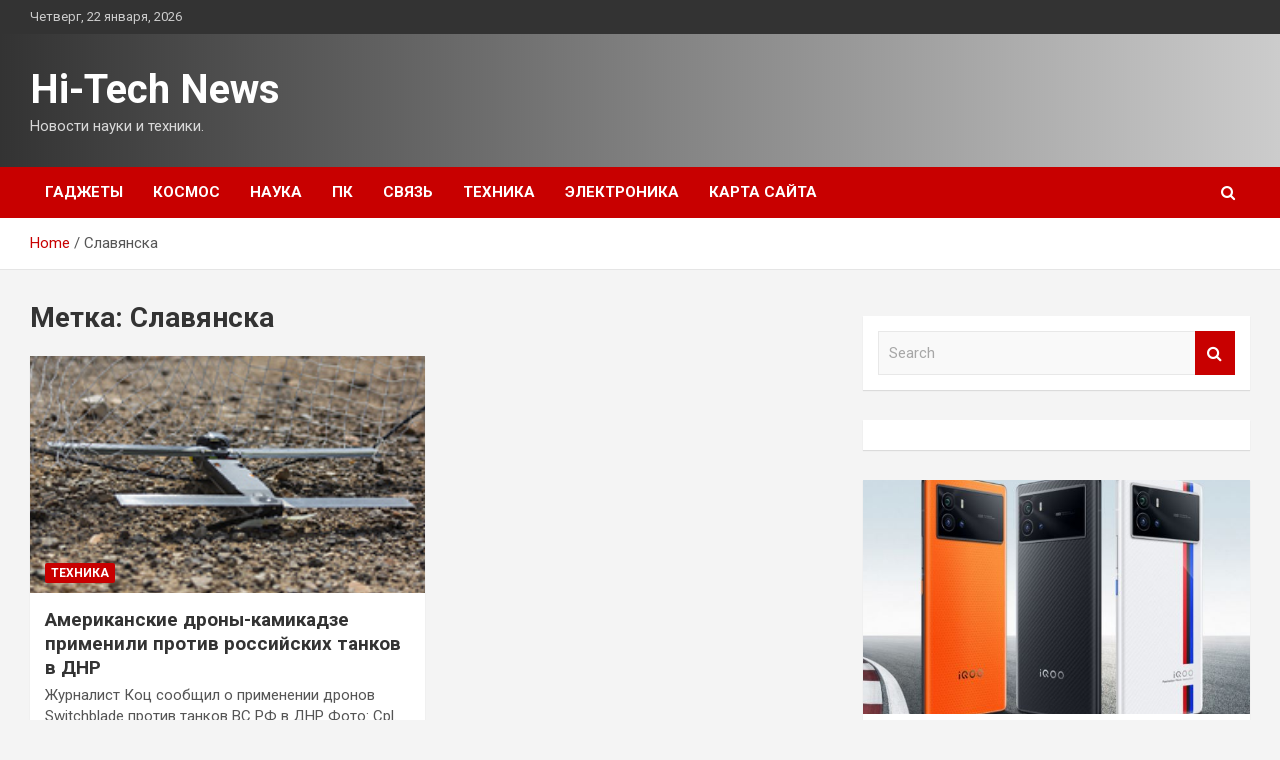

--- FILE ---
content_type: text/html; charset=UTF-8
request_url: http://tvov.ru/tag/slavyanska
body_size: 14192
content:
<!doctype html>
<html lang="ru-RU">
<head>
	<meta charset="UTF-8">
	<meta name="viewport" content="width=device-width, initial-scale=1, shrink-to-fit=no">
	<link rel="profile" href="https://gmpg.org/xfn/11">

	    <style>
        #wpadminbar #wp-admin-bar-p404_free_top_button .ab-icon:before {
            content: "\f103";
            color: red;
            top: 2px;
        }
    </style>
<meta name='robots' content='index, follow, max-image-preview:large, max-snippet:-1, max-video-preview:-1' />

	<!-- This site is optimized with the Yoast SEO plugin v24.4 - https://yoast.com/wordpress/plugins/seo/ -->
	<title>Архивы Славянска - Hi-Tech News</title>
	<link rel="canonical" href="https://tvov.ru/tag/slavyanska" />
	<meta property="og:locale" content="ru_RU" />
	<meta property="og:type" content="article" />
	<meta property="og:title" content="Архивы Славянска - Hi-Tech News" />
	<meta property="og:url" content="https://tvov.ru/tag/slavyanska" />
	<meta property="og:site_name" content="Hi-Tech News" />
	<meta name="twitter:card" content="summary_large_image" />
	<script type="application/ld+json" class="yoast-schema-graph">{"@context":"https://schema.org","@graph":[{"@type":"CollectionPage","@id":"https://tvov.ru/tag/slavyanska","url":"https://tvov.ru/tag/slavyanska","name":"Архивы Славянска - Hi-Tech News","isPartOf":{"@id":"http://tvov.ru/#website"},"primaryImageOfPage":{"@id":"https://tvov.ru/tag/slavyanska#primaryimage"},"image":{"@id":"https://tvov.ru/tag/slavyanska#primaryimage"},"thumbnailUrl":"http://tvov.ru/wp-content/uploads/2022/04/amerikanskie-drony-kamikadze-primenili-protiv-rossijskih-tankov-v-dnr-d62025e.jpg","breadcrumb":{"@id":"https://tvov.ru/tag/slavyanska#breadcrumb"},"inLanguage":"ru-RU"},{"@type":"ImageObject","inLanguage":"ru-RU","@id":"https://tvov.ru/tag/slavyanska#primaryimage","url":"http://tvov.ru/wp-content/uploads/2022/04/amerikanskie-drony-kamikadze-primenili-protiv-rossijskih-tankov-v-dnr-d62025e.jpg","contentUrl":"http://tvov.ru/wp-content/uploads/2022/04/amerikanskie-drony-kamikadze-primenili-protiv-rossijskih-tankov-v-dnr-d62025e.jpg","width":240,"height":160},{"@type":"BreadcrumbList","@id":"https://tvov.ru/tag/slavyanska#breadcrumb","itemListElement":[{"@type":"ListItem","position":1,"name":"Главная страница","item":"http://tvov.ru/"},{"@type":"ListItem","position":2,"name":"Славянска"}]},{"@type":"WebSite","@id":"http://tvov.ru/#website","url":"http://tvov.ru/","name":"Hi-Tech News","description":"Новости науки и техники.","potentialAction":[{"@type":"SearchAction","target":{"@type":"EntryPoint","urlTemplate":"http://tvov.ru/?s={search_term_string}"},"query-input":{"@type":"PropertyValueSpecification","valueRequired":true,"valueName":"search_term_string"}}],"inLanguage":"ru-RU"}]}</script>
	<!-- / Yoast SEO plugin. -->


<link rel='dns-prefetch' href='//fonts.googleapis.com' />
<link rel="alternate" type="application/rss+xml" title="Hi-Tech News &raquo; Лента" href="http://tvov.ru/feed" />
<link rel="alternate" type="application/rss+xml" title="Hi-Tech News &raquo; Лента комментариев" href="http://tvov.ru/comments/feed" />
<link rel="alternate" type="application/rss+xml" title="Hi-Tech News &raquo; Лента метки Славянска" href="http://tvov.ru/tag/slavyanska/feed" />
<style id='wp-img-auto-sizes-contain-inline-css' type='text/css'>
img:is([sizes=auto i],[sizes^="auto," i]){contain-intrinsic-size:3000px 1500px}
/*# sourceURL=wp-img-auto-sizes-contain-inline-css */
</style>
<style id='wp-emoji-styles-inline-css' type='text/css'>

	img.wp-smiley, img.emoji {
		display: inline !important;
		border: none !important;
		box-shadow: none !important;
		height: 1em !important;
		width: 1em !important;
		margin: 0 0.07em !important;
		vertical-align: -0.1em !important;
		background: none !important;
		padding: 0 !important;
	}
/*# sourceURL=wp-emoji-styles-inline-css */
</style>
<style id='wp-block-library-inline-css' type='text/css'>
:root{--wp-block-synced-color:#7a00df;--wp-block-synced-color--rgb:122,0,223;--wp-bound-block-color:var(--wp-block-synced-color);--wp-editor-canvas-background:#ddd;--wp-admin-theme-color:#007cba;--wp-admin-theme-color--rgb:0,124,186;--wp-admin-theme-color-darker-10:#006ba1;--wp-admin-theme-color-darker-10--rgb:0,107,160.5;--wp-admin-theme-color-darker-20:#005a87;--wp-admin-theme-color-darker-20--rgb:0,90,135;--wp-admin-border-width-focus:2px}@media (min-resolution:192dpi){:root{--wp-admin-border-width-focus:1.5px}}.wp-element-button{cursor:pointer}:root .has-very-light-gray-background-color{background-color:#eee}:root .has-very-dark-gray-background-color{background-color:#313131}:root .has-very-light-gray-color{color:#eee}:root .has-very-dark-gray-color{color:#313131}:root .has-vivid-green-cyan-to-vivid-cyan-blue-gradient-background{background:linear-gradient(135deg,#00d084,#0693e3)}:root .has-purple-crush-gradient-background{background:linear-gradient(135deg,#34e2e4,#4721fb 50%,#ab1dfe)}:root .has-hazy-dawn-gradient-background{background:linear-gradient(135deg,#faaca8,#dad0ec)}:root .has-subdued-olive-gradient-background{background:linear-gradient(135deg,#fafae1,#67a671)}:root .has-atomic-cream-gradient-background{background:linear-gradient(135deg,#fdd79a,#004a59)}:root .has-nightshade-gradient-background{background:linear-gradient(135deg,#330968,#31cdcf)}:root .has-midnight-gradient-background{background:linear-gradient(135deg,#020381,#2874fc)}:root{--wp--preset--font-size--normal:16px;--wp--preset--font-size--huge:42px}.has-regular-font-size{font-size:1em}.has-larger-font-size{font-size:2.625em}.has-normal-font-size{font-size:var(--wp--preset--font-size--normal)}.has-huge-font-size{font-size:var(--wp--preset--font-size--huge)}.has-text-align-center{text-align:center}.has-text-align-left{text-align:left}.has-text-align-right{text-align:right}.has-fit-text{white-space:nowrap!important}#end-resizable-editor-section{display:none}.aligncenter{clear:both}.items-justified-left{justify-content:flex-start}.items-justified-center{justify-content:center}.items-justified-right{justify-content:flex-end}.items-justified-space-between{justify-content:space-between}.screen-reader-text{border:0;clip-path:inset(50%);height:1px;margin:-1px;overflow:hidden;padding:0;position:absolute;width:1px;word-wrap:normal!important}.screen-reader-text:focus{background-color:#ddd;clip-path:none;color:#444;display:block;font-size:1em;height:auto;left:5px;line-height:normal;padding:15px 23px 14px;text-decoration:none;top:5px;width:auto;z-index:100000}html :where(.has-border-color){border-style:solid}html :where([style*=border-top-color]){border-top-style:solid}html :where([style*=border-right-color]){border-right-style:solid}html :where([style*=border-bottom-color]){border-bottom-style:solid}html :where([style*=border-left-color]){border-left-style:solid}html :where([style*=border-width]){border-style:solid}html :where([style*=border-top-width]){border-top-style:solid}html :where([style*=border-right-width]){border-right-style:solid}html :where([style*=border-bottom-width]){border-bottom-style:solid}html :where([style*=border-left-width]){border-left-style:solid}html :where(img[class*=wp-image-]){height:auto;max-width:100%}:where(figure){margin:0 0 1em}html :where(.is-position-sticky){--wp-admin--admin-bar--position-offset:var(--wp-admin--admin-bar--height,0px)}@media screen and (max-width:600px){html :where(.is-position-sticky){--wp-admin--admin-bar--position-offset:0px}}

/*# sourceURL=wp-block-library-inline-css */
</style><style id='global-styles-inline-css' type='text/css'>
:root{--wp--preset--aspect-ratio--square: 1;--wp--preset--aspect-ratio--4-3: 4/3;--wp--preset--aspect-ratio--3-4: 3/4;--wp--preset--aspect-ratio--3-2: 3/2;--wp--preset--aspect-ratio--2-3: 2/3;--wp--preset--aspect-ratio--16-9: 16/9;--wp--preset--aspect-ratio--9-16: 9/16;--wp--preset--color--black: #000000;--wp--preset--color--cyan-bluish-gray: #abb8c3;--wp--preset--color--white: #ffffff;--wp--preset--color--pale-pink: #f78da7;--wp--preset--color--vivid-red: #cf2e2e;--wp--preset--color--luminous-vivid-orange: #ff6900;--wp--preset--color--luminous-vivid-amber: #fcb900;--wp--preset--color--light-green-cyan: #7bdcb5;--wp--preset--color--vivid-green-cyan: #00d084;--wp--preset--color--pale-cyan-blue: #8ed1fc;--wp--preset--color--vivid-cyan-blue: #0693e3;--wp--preset--color--vivid-purple: #9b51e0;--wp--preset--gradient--vivid-cyan-blue-to-vivid-purple: linear-gradient(135deg,rgb(6,147,227) 0%,rgb(155,81,224) 100%);--wp--preset--gradient--light-green-cyan-to-vivid-green-cyan: linear-gradient(135deg,rgb(122,220,180) 0%,rgb(0,208,130) 100%);--wp--preset--gradient--luminous-vivid-amber-to-luminous-vivid-orange: linear-gradient(135deg,rgb(252,185,0) 0%,rgb(255,105,0) 100%);--wp--preset--gradient--luminous-vivid-orange-to-vivid-red: linear-gradient(135deg,rgb(255,105,0) 0%,rgb(207,46,46) 100%);--wp--preset--gradient--very-light-gray-to-cyan-bluish-gray: linear-gradient(135deg,rgb(238,238,238) 0%,rgb(169,184,195) 100%);--wp--preset--gradient--cool-to-warm-spectrum: linear-gradient(135deg,rgb(74,234,220) 0%,rgb(151,120,209) 20%,rgb(207,42,186) 40%,rgb(238,44,130) 60%,rgb(251,105,98) 80%,rgb(254,248,76) 100%);--wp--preset--gradient--blush-light-purple: linear-gradient(135deg,rgb(255,206,236) 0%,rgb(152,150,240) 100%);--wp--preset--gradient--blush-bordeaux: linear-gradient(135deg,rgb(254,205,165) 0%,rgb(254,45,45) 50%,rgb(107,0,62) 100%);--wp--preset--gradient--luminous-dusk: linear-gradient(135deg,rgb(255,203,112) 0%,rgb(199,81,192) 50%,rgb(65,88,208) 100%);--wp--preset--gradient--pale-ocean: linear-gradient(135deg,rgb(255,245,203) 0%,rgb(182,227,212) 50%,rgb(51,167,181) 100%);--wp--preset--gradient--electric-grass: linear-gradient(135deg,rgb(202,248,128) 0%,rgb(113,206,126) 100%);--wp--preset--gradient--midnight: linear-gradient(135deg,rgb(2,3,129) 0%,rgb(40,116,252) 100%);--wp--preset--font-size--small: 13px;--wp--preset--font-size--medium: 20px;--wp--preset--font-size--large: 36px;--wp--preset--font-size--x-large: 42px;--wp--preset--spacing--20: 0.44rem;--wp--preset--spacing--30: 0.67rem;--wp--preset--spacing--40: 1rem;--wp--preset--spacing--50: 1.5rem;--wp--preset--spacing--60: 2.25rem;--wp--preset--spacing--70: 3.38rem;--wp--preset--spacing--80: 5.06rem;--wp--preset--shadow--natural: 6px 6px 9px rgba(0, 0, 0, 0.2);--wp--preset--shadow--deep: 12px 12px 50px rgba(0, 0, 0, 0.4);--wp--preset--shadow--sharp: 6px 6px 0px rgba(0, 0, 0, 0.2);--wp--preset--shadow--outlined: 6px 6px 0px -3px rgb(255, 255, 255), 6px 6px rgb(0, 0, 0);--wp--preset--shadow--crisp: 6px 6px 0px rgb(0, 0, 0);}:where(.is-layout-flex){gap: 0.5em;}:where(.is-layout-grid){gap: 0.5em;}body .is-layout-flex{display: flex;}.is-layout-flex{flex-wrap: wrap;align-items: center;}.is-layout-flex > :is(*, div){margin: 0;}body .is-layout-grid{display: grid;}.is-layout-grid > :is(*, div){margin: 0;}:where(.wp-block-columns.is-layout-flex){gap: 2em;}:where(.wp-block-columns.is-layout-grid){gap: 2em;}:where(.wp-block-post-template.is-layout-flex){gap: 1.25em;}:where(.wp-block-post-template.is-layout-grid){gap: 1.25em;}.has-black-color{color: var(--wp--preset--color--black) !important;}.has-cyan-bluish-gray-color{color: var(--wp--preset--color--cyan-bluish-gray) !important;}.has-white-color{color: var(--wp--preset--color--white) !important;}.has-pale-pink-color{color: var(--wp--preset--color--pale-pink) !important;}.has-vivid-red-color{color: var(--wp--preset--color--vivid-red) !important;}.has-luminous-vivid-orange-color{color: var(--wp--preset--color--luminous-vivid-orange) !important;}.has-luminous-vivid-amber-color{color: var(--wp--preset--color--luminous-vivid-amber) !important;}.has-light-green-cyan-color{color: var(--wp--preset--color--light-green-cyan) !important;}.has-vivid-green-cyan-color{color: var(--wp--preset--color--vivid-green-cyan) !important;}.has-pale-cyan-blue-color{color: var(--wp--preset--color--pale-cyan-blue) !important;}.has-vivid-cyan-blue-color{color: var(--wp--preset--color--vivid-cyan-blue) !important;}.has-vivid-purple-color{color: var(--wp--preset--color--vivid-purple) !important;}.has-black-background-color{background-color: var(--wp--preset--color--black) !important;}.has-cyan-bluish-gray-background-color{background-color: var(--wp--preset--color--cyan-bluish-gray) !important;}.has-white-background-color{background-color: var(--wp--preset--color--white) !important;}.has-pale-pink-background-color{background-color: var(--wp--preset--color--pale-pink) !important;}.has-vivid-red-background-color{background-color: var(--wp--preset--color--vivid-red) !important;}.has-luminous-vivid-orange-background-color{background-color: var(--wp--preset--color--luminous-vivid-orange) !important;}.has-luminous-vivid-amber-background-color{background-color: var(--wp--preset--color--luminous-vivid-amber) !important;}.has-light-green-cyan-background-color{background-color: var(--wp--preset--color--light-green-cyan) !important;}.has-vivid-green-cyan-background-color{background-color: var(--wp--preset--color--vivid-green-cyan) !important;}.has-pale-cyan-blue-background-color{background-color: var(--wp--preset--color--pale-cyan-blue) !important;}.has-vivid-cyan-blue-background-color{background-color: var(--wp--preset--color--vivid-cyan-blue) !important;}.has-vivid-purple-background-color{background-color: var(--wp--preset--color--vivid-purple) !important;}.has-black-border-color{border-color: var(--wp--preset--color--black) !important;}.has-cyan-bluish-gray-border-color{border-color: var(--wp--preset--color--cyan-bluish-gray) !important;}.has-white-border-color{border-color: var(--wp--preset--color--white) !important;}.has-pale-pink-border-color{border-color: var(--wp--preset--color--pale-pink) !important;}.has-vivid-red-border-color{border-color: var(--wp--preset--color--vivid-red) !important;}.has-luminous-vivid-orange-border-color{border-color: var(--wp--preset--color--luminous-vivid-orange) !important;}.has-luminous-vivid-amber-border-color{border-color: var(--wp--preset--color--luminous-vivid-amber) !important;}.has-light-green-cyan-border-color{border-color: var(--wp--preset--color--light-green-cyan) !important;}.has-vivid-green-cyan-border-color{border-color: var(--wp--preset--color--vivid-green-cyan) !important;}.has-pale-cyan-blue-border-color{border-color: var(--wp--preset--color--pale-cyan-blue) !important;}.has-vivid-cyan-blue-border-color{border-color: var(--wp--preset--color--vivid-cyan-blue) !important;}.has-vivid-purple-border-color{border-color: var(--wp--preset--color--vivid-purple) !important;}.has-vivid-cyan-blue-to-vivid-purple-gradient-background{background: var(--wp--preset--gradient--vivid-cyan-blue-to-vivid-purple) !important;}.has-light-green-cyan-to-vivid-green-cyan-gradient-background{background: var(--wp--preset--gradient--light-green-cyan-to-vivid-green-cyan) !important;}.has-luminous-vivid-amber-to-luminous-vivid-orange-gradient-background{background: var(--wp--preset--gradient--luminous-vivid-amber-to-luminous-vivid-orange) !important;}.has-luminous-vivid-orange-to-vivid-red-gradient-background{background: var(--wp--preset--gradient--luminous-vivid-orange-to-vivid-red) !important;}.has-very-light-gray-to-cyan-bluish-gray-gradient-background{background: var(--wp--preset--gradient--very-light-gray-to-cyan-bluish-gray) !important;}.has-cool-to-warm-spectrum-gradient-background{background: var(--wp--preset--gradient--cool-to-warm-spectrum) !important;}.has-blush-light-purple-gradient-background{background: var(--wp--preset--gradient--blush-light-purple) !important;}.has-blush-bordeaux-gradient-background{background: var(--wp--preset--gradient--blush-bordeaux) !important;}.has-luminous-dusk-gradient-background{background: var(--wp--preset--gradient--luminous-dusk) !important;}.has-pale-ocean-gradient-background{background: var(--wp--preset--gradient--pale-ocean) !important;}.has-electric-grass-gradient-background{background: var(--wp--preset--gradient--electric-grass) !important;}.has-midnight-gradient-background{background: var(--wp--preset--gradient--midnight) !important;}.has-small-font-size{font-size: var(--wp--preset--font-size--small) !important;}.has-medium-font-size{font-size: var(--wp--preset--font-size--medium) !important;}.has-large-font-size{font-size: var(--wp--preset--font-size--large) !important;}.has-x-large-font-size{font-size: var(--wp--preset--font-size--x-large) !important;}
/*# sourceURL=global-styles-inline-css */
</style>

<style id='classic-theme-styles-inline-css' type='text/css'>
/*! This file is auto-generated */
.wp-block-button__link{color:#fff;background-color:#32373c;border-radius:9999px;box-shadow:none;text-decoration:none;padding:calc(.667em + 2px) calc(1.333em + 2px);font-size:1.125em}.wp-block-file__button{background:#32373c;color:#fff;text-decoration:none}
/*# sourceURL=/wp-includes/css/classic-themes.min.css */
</style>
<link rel='stylesheet' id='bootstrap-style-css' href='http://tvov.ru/wp-content/themes/newscard/assets/library/bootstrap/css/bootstrap.min.css?ver=4.0.0' type='text/css' media='all' />
<link rel='stylesheet' id='font-awesome-style-css' href='http://tvov.ru/wp-content/themes/newscard/assets/library/font-awesome/css/font-awesome.css?ver=eda9b0325f3d2355850115dd03df499d' type='text/css' media='all' />
<link rel='stylesheet' id='newscard-google-fonts-css' href='//fonts.googleapis.com/css?family=Roboto%3A100%2C300%2C300i%2C400%2C400i%2C500%2C500i%2C700%2C700i&#038;ver=eda9b0325f3d2355850115dd03df499d' type='text/css' media='all' />
<link rel='stylesheet' id='newscard-style-css' href='http://tvov.ru/wp-content/themes/newscard/style.css?ver=eda9b0325f3d2355850115dd03df499d' type='text/css' media='all' />
<link rel='stylesheet' id='wp-pagenavi-css' href='http://tvov.ru/wp-content/plugins/wp-pagenavi/pagenavi-css.css?ver=2.70' type='text/css' media='all' />
<script type="text/javascript" src="http://tvov.ru/wp-includes/js/jquery/jquery.min.js?ver=3.7.1" id="jquery-core-js"></script>
<script type="text/javascript" src="http://tvov.ru/wp-includes/js/jquery/jquery-migrate.min.js?ver=3.4.1" id="jquery-migrate-js"></script>
<link rel="https://api.w.org/" href="http://tvov.ru/wp-json/" /><link rel="alternate" title="JSON" type="application/json" href="http://tvov.ru/wp-json/wp/v2/tags/714" /><link rel="EditURI" type="application/rsd+xml" title="RSD" href="http://tvov.ru/xmlrpc.php?rsd" />

<link rel="icon" href="http://tvov.ru/wp-content/uploads/2022/03/1._nastrojki-150x150.png" sizes="32x32" />
<link rel="icon" href="http://tvov.ru/wp-content/uploads/2022/03/1._nastrojki.png" sizes="192x192" />
<link rel="apple-touch-icon" href="http://tvov.ru/wp-content/uploads/2022/03/1._nastrojki.png" />
<meta name="msapplication-TileImage" content="http://tvov.ru/wp-content/uploads/2022/03/1._nastrojki.png" />
<link rel="alternate" type="application/rss+xml" title="RSS" href="http://tvov.ru/rsslatest.xml" /></head>

<body class="archive tag tag-slavyanska tag-714 wp-theme-newscard theme-body hfeed">
<div id="page" class="site">
	<a class="skip-link screen-reader-text" href="#content">Skip to content</a>
	
	<header id="masthead" class="site-header">

					<div class="info-bar">
				<div class="container">
					<div class="row gutter-10">
						<div class="col col-sm contact-section">
							<div class="date">
								<ul><li>Четверг, 22 января, 2026</li></ul>
							</div>
						</div><!-- .contact-section -->

											</div><!-- .row -->
          		</div><!-- .container -->
        	</div><!-- .infobar -->
        		<nav class="navbar navbar-expand-lg d-block">
			<div class="navbar-head header-overlay-dark" >
				<div class="container">
					<div class="row navbar-head-row align-items-center">
						<div class="col-lg-4">
							<div class="site-branding navbar-brand">
																	<h2 class="site-title"><a href="http://tvov.ru/" rel="home">Hi-Tech News</a></h2>
																	<p class="site-description">Новости науки и техники.</p>
															</div><!-- .site-branding .navbar-brand -->
						</div>
											</div><!-- .row -->
				</div><!-- .container -->
			</div><!-- .navbar-head -->
			<div class="navigation-bar">
				<div class="navigation-bar-top">
					<div class="container">
						<button class="navbar-toggler menu-toggle" type="button" data-toggle="collapse" data-target="#navbarCollapse" aria-controls="navbarCollapse" aria-expanded="false" aria-label="Toggle navigation"></button>
						<span class="search-toggle"></span>
					</div><!-- .container -->
					<div class="search-bar">
						<div class="container">
							<div class="search-block off">
								<form action="http://tvov.ru/" method="get" class="search-form">
	<label class="assistive-text"> Search </label>
	<div class="input-group">
		<input type="search" value="" placeholder="Search" class="form-control s" name="s">
		<div class="input-group-prepend">
			<button class="btn btn-theme">Search</button>
		</div>
	</div>
</form><!-- .search-form -->
							</div><!-- .search-box -->
						</div><!-- .container -->
					</div><!-- .search-bar -->
				</div><!-- .navigation-bar-top -->
				<div class="navbar-main">
					<div class="container">
						<div class="collapse navbar-collapse" id="navbarCollapse">
							<div id="site-navigation" class="main-navigation nav-uppercase" role="navigation">
								<ul class="nav-menu navbar-nav d-lg-block"><li id="menu-item-90" class="menu-item menu-item-type-taxonomy menu-item-object-category menu-item-90"><a href="http://tvov.ru/category/gadzhety">Гаджеты</a></li>
<li id="menu-item-86" class="menu-item menu-item-type-taxonomy menu-item-object-category menu-item-86"><a href="http://tvov.ru/category/kosmos">Космос</a></li>
<li id="menu-item-87" class="menu-item menu-item-type-taxonomy menu-item-object-category menu-item-87"><a href="http://tvov.ru/category/nauka">Наука</a></li>
<li id="menu-item-85" class="menu-item menu-item-type-taxonomy menu-item-object-category menu-item-85"><a href="http://tvov.ru/category/pk">ПК</a></li>
<li id="menu-item-89" class="menu-item menu-item-type-taxonomy menu-item-object-category menu-item-89"><a href="http://tvov.ru/category/svyaz">Связь</a></li>
<li id="menu-item-88" class="menu-item menu-item-type-taxonomy menu-item-object-category menu-item-88"><a href="http://tvov.ru/category/texnika">Техника</a></li>
<li id="menu-item-91" class="menu-item menu-item-type-taxonomy menu-item-object-category menu-item-91"><a href="http://tvov.ru/category/elektronika">Электроника</a></li>
<li id="menu-item-92" class="menu-item menu-item-type-post_type menu-item-object-page menu-item-92"><a href="http://tvov.ru/karta-sajta">Карта сайта</a></li>
</ul>							</div><!-- #site-navigation .main-navigation -->
						</div><!-- .navbar-collapse -->
						<div class="nav-search">
							<span class="search-toggle"></span>
						</div><!-- .nav-search -->
					</div><!-- .container -->
				</div><!-- .navbar-main -->
			</div><!-- .navigation-bar -->
		</nav><!-- .navbar -->

		
		
					<div id="breadcrumb">
				<div class="container">
					<div role="navigation" aria-label="Breadcrumbs" class="breadcrumb-trail breadcrumbs" itemprop="breadcrumb"><ul class="trail-items" itemscope itemtype="http://schema.org/BreadcrumbList"><meta name="numberOfItems" content="2" /><meta name="itemListOrder" content="Ascending" /><li itemprop="itemListElement" itemscope itemtype="http://schema.org/ListItem" class="trail-item trail-begin"><a href="http://tvov.ru" rel="home" itemprop="item"><span itemprop="name">Home</span></a><meta itemprop="position" content="1" /></li><li itemprop="itemListElement" itemscope itemtype="http://schema.org/ListItem" class="trail-item trail-end"><span itemprop="name">Славянска</span><meta itemprop="position" content="2" /></li></ul></div>				</div>
			</div><!-- .breadcrumb -->
			</header><!-- #masthead -->
	<div id="content" class="site-content ">
		<div class="container">
							<div class="row justify-content-center site-content-row">
			<div id="primary" class="col-lg-8 content-area">		<main id="main" class="site-main">

			
				<header class="page-header">
					<h1 class="page-title">Метка: <span>Славянска</span></h1>				</header><!-- .page-header -->

				<div class="row gutter-parent-14 post-wrap">
						<div class="col-sm-6 col-xxl-4 post-col">
	<div class="post-2229 post type-post status-publish format-standard has-post-thumbnail hentry category-texnika tag-aleksandr-koc tag-pentagon tag-slavyanska">

		
				<figure class="post-featured-image post-img-wrap">
					<a title="Американские дроны-камикадзе применили против российских танков в ДНР" href="http://tvov.ru/texnika/amerikanskie-drony-kamikadze-primenili-protiv-rossiiskih-tankov-v-dnr.html" class="post-img" style="background-image: url('http://tvov.ru/wp-content/uploads/2022/04/amerikanskie-drony-kamikadze-primenili-protiv-rossijskih-tankov-v-dnr-d62025e.jpg');"></a>
					<div class="entry-meta category-meta">
						<div class="cat-links"><a href="http://tvov.ru/category/texnika" rel="category tag">Техника</a></div>
					</div><!-- .entry-meta -->
				</figure><!-- .post-featured-image .post-img-wrap -->

			
					<header class="entry-header">
				<h2 class="entry-title"><a href="http://tvov.ru/texnika/amerikanskie-drony-kamikadze-primenili-protiv-rossiiskih-tankov-v-dnr.html" rel="bookmark">Американские дроны-камикадзе применили против российских танков в ДНР</a></h2>
									<div class="entry-meta">
											</div><!-- .entry-meta -->
								</header>
				<div class="entry-content">
								<p>Журналист Коц сообщил о применении дронов Switchblade против танков ВС РФ в ДНР Фото: Cpl. Alexis&hellip;</p>
						</div><!-- entry-content -->

			</div><!-- .post-2229 -->
	</div><!-- .col-sm-6 .col-xxl-4 .post-col -->
				</div><!-- .row .gutter-parent-14 .post-wrap-->

				
		</main><!-- #main -->
	</div><!-- #primary -->



<aside id="secondary" class="col-lg-4 widget-area" role="complementary">
	<div class="sticky-sidebar">
<script async="async" src="https://w.uptolike.com/widgets/v1/zp.js?pid=lfed2e4f6e289fa92c067383e6be3a50df02878409" type="text/javascript"></script>
<p></p>
<p>

		<section id="search-2" class="widget widget_search"><form action="http://tvov.ru/" method="get" class="search-form">
	<label class="assistive-text"> Search </label>
	<div class="input-group">
		<input type="search" value="" placeholder="Search" class="form-control s" name="s">
		<div class="input-group-prepend">
			<button class="btn btn-theme">Search</button>
		</div>
	</div>
</form><!-- .search-form -->
</section><section id="execphp-2" class="widget widget_execphp">			<div class="execphpwidget"> </div>
		</section><section id="newscard_horizontal_vertical_posts-2" class="widget newscard-widget-horizontal-vertical-posts">				<div class="row gutter-parent-14 post-vertical">
			<div class="col-md-6 first-col">
										<div class="post-boxed main-post clearfix">
											<div class="post-img-wrap">
							<a href="http://tvov.ru/svyaz/predstavleny-iqoo-9-i-iqoo-9-pro-peredovoi-processor-otlichnyi-ekran.html" class="post-img" style="background-image: url('http://tvov.ru/wp-content/uploads/2022/03/predstavleny-iqoo-9-i-iqoo-9-pro-peredovoj-processor-otlichnyj-ekran-161b58c.jpg');"></a>
						</div>
										<div class="post-content">
						<div class="entry-meta category-meta">
							<div class="cat-links"><a href="http://tvov.ru/category/svyaz" rel="category tag">Связь</a></div>
						</div><!-- .entry-meta -->
						<h3 class="entry-title"><a href="http://tvov.ru/svyaz/predstavleny-iqoo-9-i-iqoo-9-pro-peredovoi-processor-otlichnyi-ekran.html">Представлены iQOO 9 и iQOO 9 Pro: передовой процессор, отличный экран</a></h3>						<div class="entry-meta">
						</div>
						<div class="entry-content">
							<p>Новинки относятся к флагманскому сегменту и предлагают потенциальному покупателю соответствующий набор возможностей, а спецверсия BMW Motorsport дополнительно к этому щеголяет фирменными полосами. iQOO 9 Смартфоны получили яркий узнаваемый дизайн с&hellip;</p>
						</div><!-- .entry-content -->
					</div>
				</div><!-- post-boxed -->
			</div>
			<div class="col-md-6 second-col">
												<div class="post-boxed inlined clearfix">
													<div class="post-img-wrap">
								<a href="http://tvov.ru/svyaz/predstavlen-honor-magic-v-skladnoi-smartfon-so-snapdragon-8-gen-1.html" class="post-img" style="background-image: url('http://tvov.ru/wp-content/uploads/2022/03/predstavlen-honor-magic-v-skladnoj-smartfon-so-snapdragon-8-gen-1-5de5515-300x159.jpg');"></a>
							</div>
												<div class="post-content">
							<div class="entry-meta category-meta">
								<div class="cat-links"><a href="http://tvov.ru/category/svyaz" rel="category tag">Связь</a></div>
							</div><!-- .entry-meta -->
							<h3 class="entry-title"><a href="http://tvov.ru/svyaz/predstavlen-honor-magic-v-skladnoi-smartfon-so-snapdragon-8-gen-1.html">Представлен Honor Magic V: складной смартфон со Snapdragon 8 Gen 1</a></h3>							<div class="entry-meta">
							</div>
						</div>
					</div><!-- .post-boxed -->
													<div class="post-boxed inlined clearfix">
													<div class="post-img-wrap">
								<a href="http://tvov.ru/svyaz/anons-oneplus-10-pro-peredovoi-processor-prodvinytaia-kamera.html" class="post-img" style="background-image: url('http://tvov.ru/wp-content/uploads/2022/03/anons-oneplus-10-pro-peredovoj-processor-prodvinutaja-kamera-e7e942e-300x300.jpg');"></a>
							</div>
												<div class="post-content">
							<div class="entry-meta category-meta">
								<div class="cat-links"><a href="http://tvov.ru/category/svyaz" rel="category tag">Связь</a></div>
							</div><!-- .entry-meta -->
							<h3 class="entry-title"><a href="http://tvov.ru/svyaz/anons-oneplus-10-pro-peredovoi-processor-prodvinytaia-kamera.html">Анонс OnePlus 10 Pro: передовой процессор, продвинутая камера</a></h3>							<div class="entry-meta">
							</div>
						</div>
					</div><!-- .post-boxed -->
													<div class="post-boxed inlined clearfix">
													<div class="post-img-wrap">
								<a href="http://tvov.ru/svyaz/meizu-predstavila-klaviatyry-bluetooth-kolonky-i-vneshnii-akkymyliator-pod-brendom-pandaer.html" class="post-img" style="background-image: url('http://tvov.ru/wp-content/uploads/2022/03/meizu-predstavila-klaviaturu-bluetooth-kolonku-i-vneshnij-akkumuljator-pod-brendom-pandaer-54aa41c-300x260.jpg');"></a>
							</div>
												<div class="post-content">
							<div class="entry-meta category-meta">
								<div class="cat-links"><a href="http://tvov.ru/category/svyaz" rel="category tag">Связь</a></div>
							</div><!-- .entry-meta -->
							<h3 class="entry-title"><a href="http://tvov.ru/svyaz/meizu-predstavila-klaviatyry-bluetooth-kolonky-i-vneshnii-akkymyliator-pod-brendom-pandaer.html">Meizu представила клавиатуру, Bluetooth-колонку и внешний аккумулятор под брендом PANDAER</a></h3>							<div class="entry-meta">
							</div>
						</div>
					</div><!-- .post-boxed -->
													<div class="post-boxed inlined clearfix">
													<div class="post-img-wrap">
								<a href="http://tvov.ru/svyaz/predstavlen-samsung-exynos-2200-4-nm-tehprocess-i-topovaia-grafika.html" class="post-img" style="background-image: url('http://tvov.ru/wp-content/uploads/2022/03/predstavlen-samsung-exynos-2200-4-nm-tehprocess-i-topovaja-grafika-f4ddfc4-300x222.jpg');"></a>
							</div>
												<div class="post-content">
							<div class="entry-meta category-meta">
								<div class="cat-links"><a href="http://tvov.ru/category/svyaz" rel="category tag">Связь</a></div>
							</div><!-- .entry-meta -->
							<h3 class="entry-title"><a href="http://tvov.ru/svyaz/predstavlen-samsung-exynos-2200-4-nm-tehprocess-i-topovaia-grafika.html">Представлен Samsung Exynos 2200: 4-нм техпроцесс и топовая графика</a></h3>							<div class="entry-meta">
							</div>
						</div>
					</div><!-- .post-boxed -->
												</div>
		</div><!-- .row gutter-parent-14 -->

		</section><!-- .widget_featured_post --><section id="newscard_horizontal_vertical_posts-3" class="widget newscard-widget-horizontal-vertical-posts">				<div class="row gutter-parent-14 post-vertical">
			<div class="col-md-6 first-col">
										<div class="post-boxed main-post clearfix">
											<div class="post-img-wrap">
							<a href="http://tvov.ru/texnika/v-ujnoi-osetii-vyskazalis-ob-ysilenii-voennogo-prisytstviia-rossii.html" class="post-img" style="background-image: url('http://tvov.ru/wp-content/uploads/2022/04/v-juzhnoj-osetii-vyskazalis-ob-usilenii-voennogo-prisutstvija-rossii-876b5db.jpg');"></a>
						</div>
										<div class="post-content">
						<div class="entry-meta category-meta">
							<div class="cat-links"><a href="http://tvov.ru/category/texnika" rel="category tag">Техника</a></div>
						</div><!-- .entry-meta -->
						<h3 class="entry-title"><a href="http://tvov.ru/texnika/v-ujnoi-osetii-vyskazalis-ob-ysilenii-voennogo-prisytstviia-rossii.html">В Южной Осетии высказались об усилении военного присутствия России</a></h3>						<div class="entry-meta">
						</div>
						<div class="entry-content">
							<p>Кандидат в президенты Гаглоев: Южная Осетия заинтересована в военном присутствии России Алан Гаглоев. Фото: Наталья Айриян / РИА Новости Южная Осетия заинтересована в усилении российского военного присутствия в республике. Об&hellip;</p>
						</div><!-- .entry-content -->
					</div>
				</div><!-- post-boxed -->
			</div>
			<div class="col-md-6 second-col">
												<div class="post-boxed inlined clearfix">
													<div class="post-img-wrap">
								<a href="http://tvov.ru/texnika/plus-saiz-model-pokazala-foto-bez-retyshi-i-voshitila-podpischikov.html" class="post-img" style="background-image: url('http://tvov.ru/wp-content/uploads/2022/04/pljus-sajz-model-pokazala-foto-bez-retushi-i-voshitila-podpischikov-bd64783.jpg');"></a>
							</div>
												<div class="post-content">
							<div class="entry-meta category-meta">
								<div class="cat-links"><a href="http://tvov.ru/category/texnika" rel="category tag">Техника</a></div>
							</div><!-- .entry-meta -->
							<h3 class="entry-title"><a href="http://tvov.ru/texnika/plus-saiz-model-pokazala-foto-bez-retyshi-i-voshitila-podpischikov.html">Плюс-сайз-модель показала фото без ретуши и восхитила подписчиков</a></h3>							<div class="entry-meta">
							</div>
						</div>
					</div><!-- .post-boxed -->
													<div class="post-boxed inlined clearfix">
													<div class="post-img-wrap">
								<a href="http://tvov.ru/texnika/pentagon-soobshil-o-postavkah-samoletov-ykraine-ot-drygih-stran.html" class="post-img" style="background-image: url('http://tvov.ru/wp-content/uploads/2022/04/pentagon-soobshhil-o-postavkah-samoletov-ukraine-ot-drugih-stran-85a3a57.jpg');"></a>
							</div>
												<div class="post-content">
							<div class="entry-meta category-meta">
								<div class="cat-links"><a href="http://tvov.ru/category/texnika" rel="category tag">Техника</a></div>
							</div><!-- .entry-meta -->
							<h3 class="entry-title"><a href="http://tvov.ru/texnika/pentagon-soobshil-o-postavkah-samoletov-ykraine-ot-drygih-stran.html">Пентагон сообщил о поставках самолетов Украине от других стран</a></h3>							<div class="entry-meta">
							</div>
						</div>
					</div><!-- .post-boxed -->
													<div class="post-boxed inlined clearfix">
													<div class="post-img-wrap">
								<a href="http://tvov.ru/texnika/belyi-dom-dopystil-yjestochenie-sankcii-protiv-rossii.html" class="post-img" style="background-image: url('http://tvov.ru/wp-content/uploads/2022/04/belyj-dom-dopustil-uzhestochenie-sankcij-protiv-rossii-c0a5c93.jpg');"></a>
							</div>
												<div class="post-content">
							<div class="entry-meta category-meta">
								<div class="cat-links"><a href="http://tvov.ru/category/texnika" rel="category tag">Техника</a></div>
							</div><!-- .entry-meta -->
							<h3 class="entry-title"><a href="http://tvov.ru/texnika/belyi-dom-dopystil-yjestochenie-sankcii-protiv-rossii.html">Белый дом допустил ужесточение санкций против России</a></h3>							<div class="entry-meta">
							</div>
						</div>
					</div><!-- .post-boxed -->
													<div class="post-boxed inlined clearfix">
													<div class="post-img-wrap">
								<a href="http://tvov.ru/texnika/banki-obiajyt-raskryvat-polnyu-stoimost-ipoteki.html" class="post-img" style="background-image: url('http://tvov.ru/wp-content/uploads/2022/04/banki-objazhut-raskryvat-polnuju-stoimost-ipoteki-969c145.jpg');"></a>
							</div>
												<div class="post-content">
							<div class="entry-meta category-meta">
								<div class="cat-links"><a href="http://tvov.ru/category/texnika" rel="category tag">Техника</a></div>
							</div><!-- .entry-meta -->
							<h3 class="entry-title"><a href="http://tvov.ru/texnika/banki-obiajyt-raskryvat-polnyu-stoimost-ipoteki.html">Банки обяжут раскрывать полную стоимость ипотеки</a></h3>							<div class="entry-meta">
							</div>
						</div>
					</div><!-- .post-boxed -->
												</div>
		</div><!-- .row gutter-parent-14 -->

		</section><!-- .widget_featured_post -->	</div><!-- .sticky-sidebar -->
</aside><!-- #secondary -->
					</div><!-- row -->
		</div><!-- .container -->
	</div><!-- #content .site-content-->
	<footer id="colophon" class="site-footer" role="contentinfo">
		
			<div class="container">
				<section class="featured-stories">
								<h3 class="stories-title">
									<a href="http://tvov.ru/texnika/amerikanskie-drony-kamikadze-primenili-protiv-rossiiskih-tankov-v-dnr.html">Электроника</a>
							</h3>
							<div class="row gutter-parent-14">
													<div class="col-sm-6 col-lg-3">
								<div class="post-boxed">
																			<div class="post-img-wrap">
											<div class="featured-post-img">
												<a href="http://tvov.ru/pk/panasonic-prezentovala-surovyj-windows-planshet-toughbook-33.html" class="post-img" style="background-image: url('http://tvov.ru/wp-content/uploads/2022/04/panasonic-prezentovala-surovyj-windows-planshet-toughbook-33-41fd48d.webp');"></a>
											</div>
											<div class="entry-meta category-meta">
												<div class="cat-links"><a href="http://tvov.ru/category/pk" rel="category tag">ПК</a></div>
											</div><!-- .entry-meta -->
										</div><!-- .post-img-wrap -->
																		<div class="post-content">
																				<h3 class="entry-title"><a href="http://tvov.ru/pk/panasonic-prezentovala-surovyj-windows-planshet-toughbook-33.html">Panasonic презентовала «суровый» Windows-планшет Toughbook 33</a></h3>																					<div class="entry-meta">
												<div class="date"><a href="http://tvov.ru/pk/panasonic-prezentovala-surovyj-windows-planshet-toughbook-33.html" title="Panasonic презентовала «суровый» Windows-планшет Toughbook 33">20.04.2022</a> </div> <div class="by-author vcard author"><a href="http://tvov.ru/author/admin">admin</a> </div>											</div>
																			</div><!-- .post-content -->
								</div><!-- .post-boxed -->
							</div><!-- .col-sm-6 .col-lg-3 -->
													<div class="col-sm-6 col-lg-3">
								<div class="post-boxed">
																			<div class="post-img-wrap">
											<div class="featured-post-img">
												<a href="http://tvov.ru/pk/acer-prezentovala-igrovoj-monitor-s-chastotoj-360-gc-i-vremenem-otklika-v-03-ms.html" class="post-img" style="background-image: url('http://tvov.ru/wp-content/uploads/2022/04/acer-prezentovala-igrovoj-monitor-s-chastotoj-360-gc-i-vremenem-otklika-v-03-ms-a876d63.webp');"></a>
											</div>
											<div class="entry-meta category-meta">
												<div class="cat-links"><a href="http://tvov.ru/category/pk" rel="category tag">ПК</a></div>
											</div><!-- .entry-meta -->
										</div><!-- .post-img-wrap -->
																		<div class="post-content">
																				<h3 class="entry-title"><a href="http://tvov.ru/pk/acer-prezentovala-igrovoj-monitor-s-chastotoj-360-gc-i-vremenem-otklika-v-03-ms.html">Acer презентовала игровой монитор с частотой 360 Гц и временем отклика в 0,3 мс</a></h3>																					<div class="entry-meta">
												<div class="date"><a href="http://tvov.ru/pk/acer-prezentovala-igrovoj-monitor-s-chastotoj-360-gc-i-vremenem-otklika-v-03-ms.html" title="Acer презентовала игровой монитор с частотой 360 Гц и временем отклика в 0,3 мс">20.04.2022</a> </div> <div class="by-author vcard author"><a href="http://tvov.ru/author/admin">admin</a> </div>											</div>
																			</div><!-- .post-content -->
								</div><!-- .post-boxed -->
							</div><!-- .col-sm-6 .col-lg-3 -->
													<div class="col-sm-6 col-lg-3">
								<div class="post-boxed">
																			<div class="post-img-wrap">
											<div class="featured-post-img">
												<a href="http://tvov.ru/pk/lenovo-predstavila-pervyj-v-svoem-rode-professionalnyj-monitor-thinkstation-p40w-20.html" class="post-img" style="background-image: url('http://tvov.ru/wp-content/uploads/2022/04/lenovo-predstavila-pervyj-v-svoem-rode-professionalnyj-monitor-thinkstation-p40w-20-4deb936.webp');"></a>
											</div>
											<div class="entry-meta category-meta">
												<div class="cat-links"><a href="http://tvov.ru/category/pk" rel="category tag">ПК</a></div>
											</div><!-- .entry-meta -->
										</div><!-- .post-img-wrap -->
																		<div class="post-content">
																				<h3 class="entry-title"><a href="http://tvov.ru/pk/lenovo-predstavila-pervyj-v-svoem-rode-professionalnyj-monitor-thinkstation-p40w-20.html">Lenovo представила первый в своем роде профессиональный монитор ThinkStation P40w-20</a></h3>																					<div class="entry-meta">
												<div class="date"><a href="http://tvov.ru/pk/lenovo-predstavila-pervyj-v-svoem-rode-professionalnyj-monitor-thinkstation-p40w-20.html" title="Lenovo представила первый в своем роде профессиональный монитор ThinkStation P40w-20">20.04.2022</a> </div> <div class="by-author vcard author"><a href="http://tvov.ru/author/admin">admin</a> </div>											</div>
																			</div><!-- .post-content -->
								</div><!-- .post-boxed -->
							</div><!-- .col-sm-6 .col-lg-3 -->
													<div class="col-sm-6 col-lg-3">
								<div class="post-boxed">
																			<div class="post-img-wrap">
											<div class="featured-post-img">
												<a href="http://tvov.ru/texnika/v-ujnoi-osetii-vyskazalis-ob-ysilenii-voennogo-prisytstviia-rossii.html" class="post-img" style="background-image: url('http://tvov.ru/wp-content/uploads/2022/04/v-juzhnoj-osetii-vyskazalis-ob-usilenii-voennogo-prisutstvija-rossii-876b5db.jpg');"></a>
											</div>
											<div class="entry-meta category-meta">
												<div class="cat-links"><a href="http://tvov.ru/category/texnika" rel="category tag">Техника</a></div>
											</div><!-- .entry-meta -->
										</div><!-- .post-img-wrap -->
																		<div class="post-content">
																				<h3 class="entry-title"><a href="http://tvov.ru/texnika/v-ujnoi-osetii-vyskazalis-ob-ysilenii-voennogo-prisytstviia-rossii.html">В Южной Осетии высказались об усилении военного присутствия России</a></h3>																					<div class="entry-meta">
												<div class="date"><a href="http://tvov.ru/texnika/v-ujnoi-osetii-vyskazalis-ob-ysilenii-voennogo-prisytstviia-rossii.html" title="В Южной Осетии высказались об усилении военного присутствия России">20.04.2022</a> </div> <div class="by-author vcard author"><a href="http://tvov.ru/author/admin">admin</a> </div>											</div>
																			</div><!-- .post-content -->
								</div><!-- .post-boxed -->
							</div><!-- .col-sm-6 .col-lg-3 -->
											</div><!-- .row -->
				</section><!-- .featured-stories -->
			</div><!-- .container -->
		
					<div class="widget-area">
				<div class="container">
					<div class="row">
						<div class="col-sm-6 col-lg-3">
							<section id="custom_html-2" class="widget_text widget widget_custom_html"><div class="textwidget custom-html-widget"><p><noindex><font size="1">
Все материалы на данном сайте взяты из открытых источников и предоставляются исключительно в ознакомительных целях. Права на материалы принадлежат их владельцам. Администрация сайта ответственности за содержание материала не несет.
</font>
</noindex></p></div></section>						</div><!-- footer sidebar column 1 -->
						<div class="col-sm-6 col-lg-3">
							<section id="custom_html-3" class="widget_text widget widget_custom_html"><div class="textwidget custom-html-widget"><p><noindex><font size="1">
Если Вы обнаружили на нашем сайте материалы, которые нарушают авторские права, принадлежащие Вам, Вашей компании или организации, пожалуйста, сообщите нам.
</font>
</noindex></p></div></section>						</div><!-- footer sidebar column 2 -->
						<div class="col-sm-6 col-lg-3">
							<section id="custom_html-4" class="widget_text widget widget_custom_html"><div class="textwidget custom-html-widget"><p><noindex> <font size="1">
На сайте могут быть опубликованы материалы 18+! <br>
При цитировании ссылка на источник обязательна.
</font>
</noindex></p></div></section>						</div><!-- footer sidebar column 3 -->
						<div class="col-sm-6 col-lg-3">
							<section id="custom_html-5" class="widget_text widget widget_custom_html"><div class="textwidget custom-html-widget"><noindex>
<!--LiveInternet counter--><a href="https://www.liveinternet.ru/click"
target="_blank"><img id="licnt569E" width="88" height="31" style="border:0" 
title="LiveInternet: показано число просмотров за 24 часа, посетителей за 24 часа и за сегодня"
src="[data-uri]"
alt=""/></a><script>(function(d,s){d.getElementById("licnt569E").src=
"https://counter.yadro.ru/hit?t20.10;r"+escape(d.referrer)+
((typeof(s)=="undefined")?"":";s"+s.width+"*"+s.height+"*"+
(s.colorDepth?s.colorDepth:s.pixelDepth))+";u"+escape(d.URL)+
";h"+escape(d.title.substring(0,150))+";"+Math.random()})
(document,screen)</script><!--/LiveInternet-->
</noindex></div></section>						</div><!-- footer sidebar column 4 -->
					</div><!-- .row -->
				</div><!-- .container -->
			</div><!-- .widget-area -->
				<div class="site-info">
			<div class="container">
				<div class="row">
										<div class="copyright col-lg order-lg-1 text-lg-left">
						<div class="theme-link">
						
							Copyright &copy; 2026 <a href="http://tvov.ru/" title="Hi-Tech News" >Hi-Tech News</a></div>
					</div><!-- .copyright -->
				</div><!-- .row -->
			</div><!-- .container -->
		</div><!-- .site-info -->
	</footer><!-- #colophon -->
	<div class="back-to-top"><a title="Go to Top" href="#masthead"></a></div>
</div><!-- #page -->

<script type="text/javascript">
<!--
var _acic={dataProvider:10};(function(){var e=document.createElement("script");e.type="text/javascript";e.async=true;e.src="https://www.acint.net/aci.js";var t=document.getElementsByTagName("script")[0];t.parentNode.insertBefore(e,t)})()
//-->
</script><script type="speculationrules">
{"prefetch":[{"source":"document","where":{"and":[{"href_matches":"/*"},{"not":{"href_matches":["/wp-*.php","/wp-admin/*","/wp-content/uploads/*","/wp-content/*","/wp-content/plugins/*","/wp-content/themes/newscard/*","/*\\?(.+)"]}},{"not":{"selector_matches":"a[rel~=\"nofollow\"]"}},{"not":{"selector_matches":".no-prefetch, .no-prefetch a"}}]},"eagerness":"conservative"}]}
</script>
<script type="text/javascript" src="http://tvov.ru/wp-content/themes/newscard/assets/library/bootstrap/js/popper.min.js?ver=1.12.9" id="popper-script-js"></script>
<script type="text/javascript" src="http://tvov.ru/wp-content/themes/newscard/assets/library/bootstrap/js/bootstrap.min.js?ver=4.0.0" id="bootstrap-script-js"></script>
<script type="text/javascript" src="http://tvov.ru/wp-content/themes/newscard/assets/library/match-height/jquery.matchHeight-min.js?ver=0.7.2" id="jquery-match-height-js"></script>
<script type="text/javascript" src="http://tvov.ru/wp-content/themes/newscard/assets/library/match-height/jquery.matchHeight-settings.js?ver=eda9b0325f3d2355850115dd03df499d" id="newscard-match-height-js"></script>
<script type="text/javascript" src="http://tvov.ru/wp-content/themes/newscard/assets/js/skip-link-focus-fix.js?ver=20151215" id="newscard-skip-link-focus-fix-js"></script>
<script type="text/javascript" src="http://tvov.ru/wp-content/themes/newscard/assets/library/sticky/jquery.sticky.js?ver=1.0.4" id="jquery-sticky-js"></script>
<script type="text/javascript" src="http://tvov.ru/wp-content/themes/newscard/assets/library/sticky/jquery.sticky-settings.js?ver=eda9b0325f3d2355850115dd03df499d" id="newscard-jquery-sticky-js"></script>
<script type="text/javascript" src="http://tvov.ru/wp-content/themes/newscard/assets/js/scripts.js?ver=eda9b0325f3d2355850115dd03df499d" id="newscard-scripts-js"></script>
<script id="wp-emoji-settings" type="application/json">
{"baseUrl":"https://s.w.org/images/core/emoji/17.0.2/72x72/","ext":".png","svgUrl":"https://s.w.org/images/core/emoji/17.0.2/svg/","svgExt":".svg","source":{"concatemoji":"http://tvov.ru/wp-includes/js/wp-emoji-release.min.js?ver=eda9b0325f3d2355850115dd03df499d"}}
</script>
<script type="module">
/* <![CDATA[ */
/*! This file is auto-generated */
const a=JSON.parse(document.getElementById("wp-emoji-settings").textContent),o=(window._wpemojiSettings=a,"wpEmojiSettingsSupports"),s=["flag","emoji"];function i(e){try{var t={supportTests:e,timestamp:(new Date).valueOf()};sessionStorage.setItem(o,JSON.stringify(t))}catch(e){}}function c(e,t,n){e.clearRect(0,0,e.canvas.width,e.canvas.height),e.fillText(t,0,0);t=new Uint32Array(e.getImageData(0,0,e.canvas.width,e.canvas.height).data);e.clearRect(0,0,e.canvas.width,e.canvas.height),e.fillText(n,0,0);const a=new Uint32Array(e.getImageData(0,0,e.canvas.width,e.canvas.height).data);return t.every((e,t)=>e===a[t])}function p(e,t){e.clearRect(0,0,e.canvas.width,e.canvas.height),e.fillText(t,0,0);var n=e.getImageData(16,16,1,1);for(let e=0;e<n.data.length;e++)if(0!==n.data[e])return!1;return!0}function u(e,t,n,a){switch(t){case"flag":return n(e,"\ud83c\udff3\ufe0f\u200d\u26a7\ufe0f","\ud83c\udff3\ufe0f\u200b\u26a7\ufe0f")?!1:!n(e,"\ud83c\udde8\ud83c\uddf6","\ud83c\udde8\u200b\ud83c\uddf6")&&!n(e,"\ud83c\udff4\udb40\udc67\udb40\udc62\udb40\udc65\udb40\udc6e\udb40\udc67\udb40\udc7f","\ud83c\udff4\u200b\udb40\udc67\u200b\udb40\udc62\u200b\udb40\udc65\u200b\udb40\udc6e\u200b\udb40\udc67\u200b\udb40\udc7f");case"emoji":return!a(e,"\ud83e\u1fac8")}return!1}function f(e,t,n,a){let r;const o=(r="undefined"!=typeof WorkerGlobalScope&&self instanceof WorkerGlobalScope?new OffscreenCanvas(300,150):document.createElement("canvas")).getContext("2d",{willReadFrequently:!0}),s=(o.textBaseline="top",o.font="600 32px Arial",{});return e.forEach(e=>{s[e]=t(o,e,n,a)}),s}function r(e){var t=document.createElement("script");t.src=e,t.defer=!0,document.head.appendChild(t)}a.supports={everything:!0,everythingExceptFlag:!0},new Promise(t=>{let n=function(){try{var e=JSON.parse(sessionStorage.getItem(o));if("object"==typeof e&&"number"==typeof e.timestamp&&(new Date).valueOf()<e.timestamp+604800&&"object"==typeof e.supportTests)return e.supportTests}catch(e){}return null}();if(!n){if("undefined"!=typeof Worker&&"undefined"!=typeof OffscreenCanvas&&"undefined"!=typeof URL&&URL.createObjectURL&&"undefined"!=typeof Blob)try{var e="postMessage("+f.toString()+"("+[JSON.stringify(s),u.toString(),c.toString(),p.toString()].join(",")+"));",a=new Blob([e],{type:"text/javascript"});const r=new Worker(URL.createObjectURL(a),{name:"wpTestEmojiSupports"});return void(r.onmessage=e=>{i(n=e.data),r.terminate(),t(n)})}catch(e){}i(n=f(s,u,c,p))}t(n)}).then(e=>{for(const n in e)a.supports[n]=e[n],a.supports.everything=a.supports.everything&&a.supports[n],"flag"!==n&&(a.supports.everythingExceptFlag=a.supports.everythingExceptFlag&&a.supports[n]);var t;a.supports.everythingExceptFlag=a.supports.everythingExceptFlag&&!a.supports.flag,a.supports.everything||((t=a.source||{}).concatemoji?r(t.concatemoji):t.wpemoji&&t.twemoji&&(r(t.twemoji),r(t.wpemoji)))});
//# sourceURL=http://tvov.ru/wp-includes/js/wp-emoji-loader.min.js
/* ]]> */
</script>

</body>
</html>


--- FILE ---
content_type: application/javascript;charset=utf-8
request_url: https://w.uptolike.com/widgets/v1/version.js?cb=cb__utl_cb_share_1769053842709317
body_size: 396
content:
cb__utl_cb_share_1769053842709317('1ea92d09c43527572b24fe052f11127b');